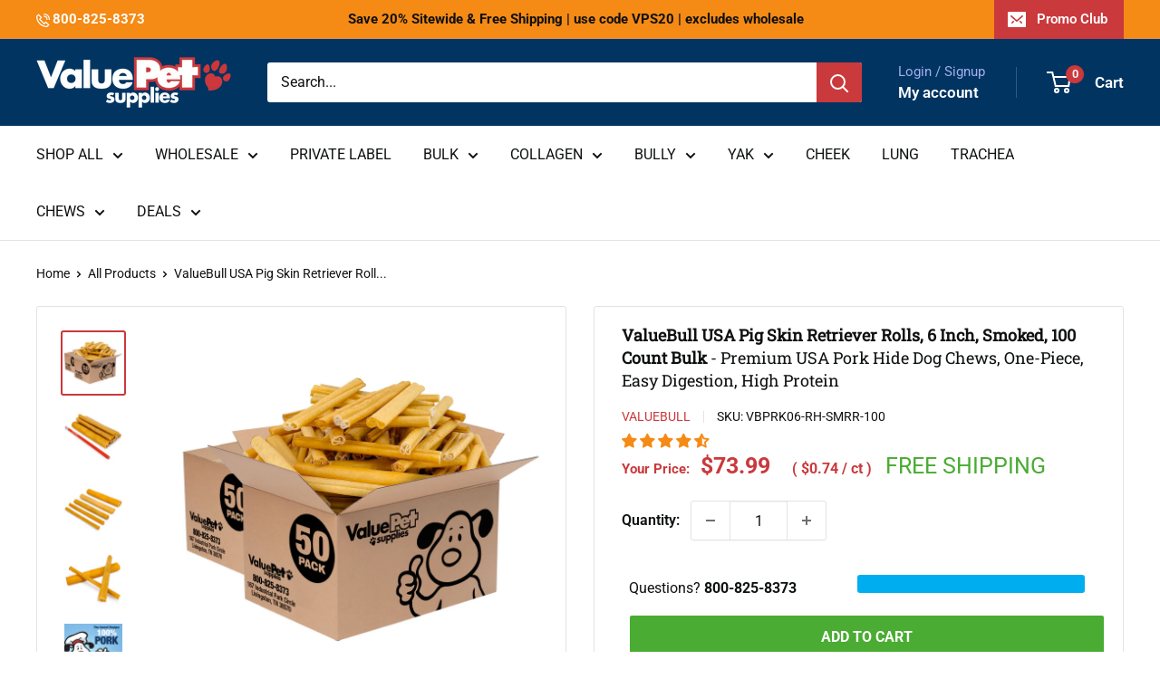

--- FILE ---
content_type: text/javascript
request_url: https://www.valuepetsupplies.com/cdn/shop/t/154/assets/vps_utilities.js?v=148477421795172344301765558702
body_size: -66
content:
const VPSEvent_jQueryLoaded=new Event("vps:jquery:loaded");window.addEventListener("load",function(){typeof $<"u"?(window._$=$,window.dispatchEvent(VPSEvent_jQueryLoaded)):typeof Checkout<"u"&&typeof Checkout.$<"u"?(window._$=Checkout.$,window.dispatchEvent(VPSEvent_jQueryLoaded)):console.log("$ is undefined")}),window.VPS_Utilities||(window.VPS_Utilities={formatPrice:function(price_in){(!price_in||!price_in.toString())&&(price_in=0);let p=0;try{p=price_in.toString().replaceAll(/[^0-9.]/g,"")}catch{p="0"}p=parseFloat(p).toFixed(2);let parr=p.split(".");if(parr.length==1&&parr.push("00"),parr[1].length==1&&(parr[1]="0"+parr[1]),parseInt(parr[0])>=1e3){let tmp=parr[0].split("").reverse(),pFinal=[];for(let x=0;x<tmp.length;x++)pFinal.unshift(tmp[x]),(x+1)%3==0&&x<tmp.length-1&&pFinal.unshift(",");parr[0]=pFinal.join("")}return"$"+parr.join(".")}});let VPSCookieManager={getCookie:function(name){const cval="; "+document.cookie,find="; "+name+"=",parts=cval.split(find);return parts.length===2?parts.pop().split(";").shift():""},setCookie:function(name,value,path="/",domain=null,secure=!0,samesite="strict",expires=null){document.cookie=this.generateCookieValue(name,value,path,domain,secure,samesite,expires)},eraseCookie:function(name,path="/",domain=null,secure=!0,samesite="strict"){this.setCookie(name,"",path,domain,secure,samesite,new Date(0))},generateCookieValue:function(name,value,path="/",domain=null,secure=!0,samesite="strict",expires=null){let valArr=[name+"="+value,"path="+path,"secure="+secure,"samesite="+samesite];return domain!=null&&valArr.push("domain="+domain),expires!=null&&valArr.push("expires="+expires.toUTCString()),valArr.join("; ")},_parseCookieValue:function(cookie){const cval="; "+document.cookie}};
//# sourceMappingURL=/cdn/shop/t/154/assets/vps_utilities.js.map?v=148477421795172344301765558702
